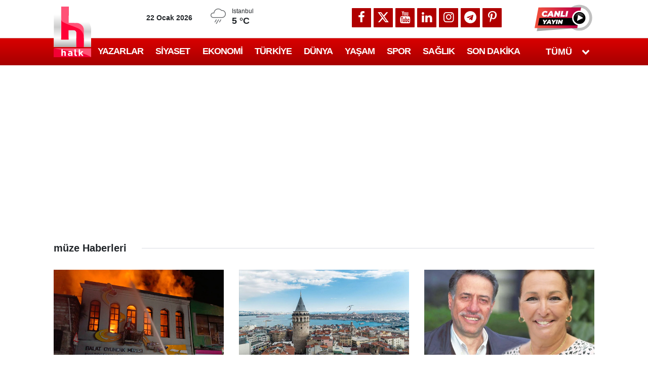

--- FILE ---
content_type: text/html; charset=utf-8
request_url: https://www.google.com/recaptcha/api2/aframe
body_size: 154
content:
<!DOCTYPE HTML><html><head><meta http-equiv="content-type" content="text/html; charset=UTF-8"></head><body><script nonce="WcBHvXRriFMjgPqpyZgCQg">/** Anti-fraud and anti-abuse applications only. See google.com/recaptcha */ try{var clients={'sodar':'https://pagead2.googlesyndication.com/pagead/sodar?'};window.addEventListener("message",function(a){try{if(a.source===window.parent){var b=JSON.parse(a.data);var c=clients[b['id']];if(c){var d=document.createElement('img');d.src=c+b['params']+'&rc='+(localStorage.getItem("rc::a")?sessionStorage.getItem("rc::b"):"");window.document.body.appendChild(d);sessionStorage.setItem("rc::e",parseInt(sessionStorage.getItem("rc::e")||0)+1);localStorage.setItem("rc::h",'1769035954075');}}}catch(b){}});window.parent.postMessage("_grecaptcha_ready", "*");}catch(b){}</script></body></html>

--- FILE ---
content_type: application/javascript; charset=utf-8
request_url: https://fundingchoicesmessages.google.com/f/AGSKWxUN_jD-fBgxOPL7ECKqS786SMnHngwdhvuuH_MXVuv0eqQIdyeVK_7ps79jdSEKctoiiEhhdt2eXydcb7qQgnlsZ7EnFPakHxGCeZs1H9tnqrlw75WIpI7L2HRYKN_XeMIcE12NEzG-ato9Y7jmzvRw-HyjiUzre8YCsIXm--vLAQHUMZkSP0QQ2vXX/_/ad_base./headermktgpromoads._480x60/&jumpstartadformat=/bannerad2-
body_size: -1291
content:
window['3045003b-37cc-4ebd-90ff-b0e1014d9835'] = true;